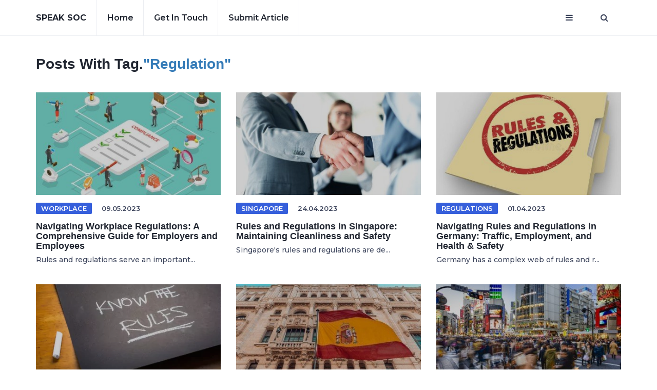

--- FILE ---
content_type: text/html; charset=UTF-8
request_url: http://speaksoc.org/tags/regulation
body_size: 3570
content:
<!doctype html>
<html lang="en">
<head>
    <meta charset="UTF-8">
    <meta name="viewport"
          content="width=device-width, user-scalable=yes, initial-scale=1.0, maximum-scale=5.0, minimum-scale=1.0">
    <meta http-equiv="X-UA-Compatible" content="ie=edge">
    
            <title>Tag #regulation  - Speak Soc</title>
<meta name="description" content="Get the latest scoop on enagagement legality with our blog posts about rules and regulations.">
<meta name="keywords" content="Enagament, Legal, Rules, code"/>

<meta property="og:locale" content="en_EN"/>
<meta property="og:type" content="website"/>
<meta property="og:title" content="Tag #regulation  - Speak Soc"/>
<meta property="og:image" content="http://speaksoc.org/storage/bg.png"/>
<meta property="og:description" content="Get the latest scoop on enagagement legality with our blog posts about rules and regulations."/>
<meta property="og:url" content="http://speaksoc.org/storage/bg.png"/>
<meta property="og:site_name" content="http://speaksoc.org/tags/regulation"/>

<meta property="og:fb:admins" content="http://speaksoc.org/tags/regulation"/>
<meta name="twitter:card" content="summary"/>
<meta name="twitter:description" content="Get the latest scoop on enagagement legality with our blog posts about rules and regulations."/>
<meta name="twitter:title" content="Tag #regulation  - Speak Soc"/>
<meta name="twitter:site" content="@url"/>
<meta name="twitter:image" content="http://speaksoc.org/storage/bg.png"/>
<link rel="canonical" href="http://speaksoc.org/tags/regulation">
        <!-- Bootstrap -->
    <!-- Custom stlylesheet -->
    <link type="text/css" rel="stylesheet" href="/assets/css/bootstrap.purified.css"/>
    <link type="text/css" rel="stylesheet" href="/assets/css/style.purified.css"/>
    <link rel="apple-touch-icon" sizes="180x180" href="http://speaksoc.org/icons/s/apple-touch-icon.png">
<link rel="icon" type="image/png" sizes="32x32" href="http://speaksoc.org/icons/s/favicon-32x32.png">
<link rel="icon" type="image/png" sizes="16x16" href="http://speaksoc.org/icons/s/favicon-16x16.png">
<link rel="manifest" href="http://speaksoc.org/icons/s/site.webmanifest">
<link rel="mask-icon" href="http://speaksoc.org/icons/s/safari-pinned-tab.svg" color="#5bbad5">
<meta name="msapplication-TileColor" content="#fffff">
<meta name="theme-color" content="#ffffff">
        <script async src="https://pagead2.googlesyndication.com/pagead/js/adsbygoogle.js?client=ca-pub-3035423207034059"
            crossorigin="anonymous"></script>
</head>
<body>

<!-- Header -->
<header id="header">
    <!-- Nav -->
    <div id="nav">
        <!-- Main Nav -->
        <div id="nav-fixed">
            <div class="container">
                <!-- logo -->
                <div class="nav-logo">
                    <a href="http://speaksoc.org" class="logo text-uppercase font-black">
                        <b>Speak Soc</b>
                    </a>
                </div>
                <!-- /logo -->

                <!-- nav -->
                <ul class="nav-menu nav navbar-nav">
                    <li><a href="http://speaksoc.org">Home</a></li>

                    <li><a href="http://speaksoc.org/about">Get in touch</a></li>

                    <li><a href="http://speaksoc.org/submit-article">Submit article</a></li>

                </ul>
                <!-- /nav -->

                <!-- search & aside toggle -->
                <div class="nav-btns">
                    <button class="aside-btn" aria-label="Open mobile menu"><i class="fa fa-bars"></i></button>
                    <button class="search-btn" aria-label="Open search window"><i class="fa fa-search"></i></button>
                    <form action="http://speaksoc.org/search" class="search-form">
                        <input class="search-input" type="text" name="query" placeholder="Enter Your Search ...">
                        <button class="search-close" aria-label="Close search window"><i class="fa fa-times"></i></button>
                    </form>
                </div>
                <!-- /search & aside toggle -->
            </div>
        </div>
        <!-- /Main Nav -->

        <!-- Aside Nav -->
        <div id="nav-aside">
            <!-- nav -->
            <div class="section-row">
                <ul class="nav-aside-menu">
                    <li><a href="http://speaksoc.org">Home</a></li>
                    <li><a href="http://speaksoc.org/about">About us</a></li>

                    <li><a href="http://speaksoc.org/dmca">DMCA</a></li>
                    <li><a href="http://speaksoc.org/privacy">Privacy Policy</a></li>
                    <li><a href="http://speaksoc.org/disclaimer">Disclaimer</a></li>
                    <li><a href="http://speaksoc.org/about">Get in touch</a></li>

                    <li><a href="http://speaksoc.org/submit-article">Submit article</a></li>

                    
                </ul>
            </div>

            <button class="nav-aside-close" aria-label="Close mobile menu"><i class="fa fa-times"></i></button>
        </div>
        <!-- Aside Nav -->
    </div>
    <!-- /Nav -->
</header>
<!-- /Header -->


    <div class="section">
        <div class="container">
            <div class="row">
                <div class="col-md-12">
                    <div class="section-title">
                        <h2>Posts with tag.<span class="text-primary">"regulation"</span></h2>
                    </div>
                </div>
            </div>
            <div class="clearfix d-flex mx-15 flex-wrap">

                
                                                                        <div class="col-md-4">
    <div class="post">
        <a class="post-img" href="http://speaksoc.org/posts/navigating-workplace-regulations-a-comprehensive-guide-for-employers-and-employees"><img
                src="" data-src="http://speaksoc.org/storage/images/smaill_696c277b352dc.jpg" height="200px"
                style="object-fit: cover" width="100%" alt="Navigating Workplace Regulations: A Comprehensive Guide for Employers and Employees"></a>
        <div class="post-body">
            <div class="post-meta">
                                                    <a class="post-category cat-2" href="http://speaksoc.org/tags/Workplace">Workplace</a>
                                <span
                    class="post-date">09.05.2023</span>
            </div>
            <h3 class="post-title"><a href="http://speaksoc.org/posts/navigating-workplace-regulations-a-comprehensive-guide-for-employers-and-employees">Navigating Workplace Regulations: A Comprehensive Guide for Employers and Employees</a>
            </h3>
            <h4 class="h5">
                Rules and regulations serve an important...
            </h4>
        </div>
    </div>
</div>

                                                                                                <div class="col-md-4">
    <div class="post">
        <a class="post-img" href="http://speaksoc.org/posts/rules-and-regulations-in-singapore-maintaining-cleanliness-and-safety"><img
                src="" data-src="http://speaksoc.org/storage/images/smaill_696c2745d2884.jpg" height="200px"
                style="object-fit: cover" width="100%" alt="Rules and Regulations in Singapore: Maintaining Cleanliness and Safety"></a>
        <div class="post-body">
            <div class="post-meta">
                                                    <a class="post-category cat-2" href="http://speaksoc.org/tags/Singapore">Singapore</a>
                                <span
                    class="post-date">24.04.2023</span>
            </div>
            <h3 class="post-title"><a href="http://speaksoc.org/posts/rules-and-regulations-in-singapore-maintaining-cleanliness-and-safety">Rules and Regulations in Singapore: Maintaining Cleanliness and Safety</a>
            </h3>
            <h4 class="h5">
                Singapore&#039;s rules and regulations are de...
            </h4>
        </div>
    </div>
</div>

                                                                                                <div class="col-md-4">
    <div class="post">
        <a class="post-img" href="http://speaksoc.org/posts/navigating-rules-and-regulations-in-germany-traffic-employment-and-health-and-safety"><img
                src="" data-src="http://speaksoc.org/storage/images/smaill_696c26f314c64.jpg" height="200px"
                style="object-fit: cover" width="100%" alt="Navigating Rules and Regulations in Germany: Traffic, Employment, and Health &amp; Safety"></a>
        <div class="post-body">
            <div class="post-meta">
                                                    <a class="post-category cat-2" href="http://speaksoc.org/tags/Regulations">Regulations</a>
                                <span
                    class="post-date">01.04.2023</span>
            </div>
            <h3 class="post-title"><a href="http://speaksoc.org/posts/navigating-rules-and-regulations-in-germany-traffic-employment-and-health-and-safety">Navigating Rules and Regulations in Germany: Traffic, Employment, and Health &amp; Safety</a>
            </h3>
            <h4 class="h5">
                Germany has a complex web of rules and r...
            </h4>
        </div>
    </div>
</div>

                                                                                                <div class="col-md-4">
    <div class="post">
        <a class="post-img" href="http://speaksoc.org/posts/rules-and-regulations-are-essential-for-the-smooth-functioning-of-any-busines"><img
                src="" data-src="http://speaksoc.org/storage/images/smaill_696c2661dd1a2.webp" height="200px"
                style="object-fit: cover" width="100%" alt="Rules and regulations are essential for the smooth functioning of any busines"></a>
        <div class="post-body">
            <div class="post-meta">
                                                    <a class="post-category cat-2" href="http://speaksoc.org/tags/Rules">Rules</a>
                                <span
                    class="post-date">03.03.2023</span>
            </div>
            <h3 class="post-title"><a href="http://speaksoc.org/posts/rules-and-regulations-are-essential-for-the-smooth-functioning-of-any-busines">Rules and regulations are essential for the smooth functioning of any busines</a>
            </h3>
            <h4 class="h5">
                rules and regulations are essential for ...
            </h4>
        </div>
    </div>
</div>

                                                                                                <div class="col-md-4">
    <div class="post">
        <a class="post-img" href="http://speaksoc.org/posts/spains-rules-and-regulations"><img
                src="" data-src="http://speaksoc.org/storage/images/smaill_696c262785365.jpeg" height="200px"
                style="object-fit: cover" width="100%" alt="Spain&#039;s rules and regulations."></a>
        <div class="post-body">
            <div class="post-meta">
                                                    <a class="post-category cat-2" href="http://speaksoc.org/tags/Regulations">Regulations</a>
                                <span
                    class="post-date">25.02.2023</span>
            </div>
            <h3 class="post-title"><a href="http://speaksoc.org/posts/spains-rules-and-regulations">Spain&#039;s rules and regulations.</a>
            </h3>
            <h4 class="h5">
                Spain is a country located in the southw...
            </h4>
        </div>
    </div>
</div>

                                                                                                <div class="col-md-4">
    <div class="post">
        <a class="post-img" href="http://speaksoc.org/posts/japanese-rules-regulations"><img
                src="" data-src="http://speaksoc.org/storage/images/smaill_696c25f37e742.jpeg" height="200px"
                style="object-fit: cover" width="100%" alt="Japanese Rules &amp; Regulations"></a>
        <div class="post-body">
            <div class="post-meta">
                                                    <a class="post-category cat-2" href="http://speaksoc.org/tags/Rules">Rules</a>
                                <span
                    class="post-date">19.02.2023</span>
            </div>
            <h3 class="post-title"><a href="http://speaksoc.org/posts/japanese-rules-regulations">Japanese Rules &amp; Regulations</a>
            </h3>
            <h4 class="h5">
                Japan is known for its rich culture, his...
            </h4>
        </div>
    </div>
</div>

                                                                                                <div class="col-md-4">
    <div class="post">
        <a class="post-img" href="http://speaksoc.org/posts/rules-and-regulations-in-italy"><img
                src="" data-src="http://speaksoc.org/storage/images/smaill_696c25c5879c9.jpeg" height="200px"
                style="object-fit: cover" width="100%" alt="Rules and Regulations in Italy"></a>
        <div class="post-body">
            <div class="post-meta">
                                                    <a class="post-category cat-2" href="http://speaksoc.org/tags/Jurisprudence">Jurisprudence</a>
                                <span
                    class="post-date">13.02.2023</span>
            </div>
            <h3 class="post-title"><a href="http://speaksoc.org/posts/rules-and-regulations-in-italy">Rules and Regulations in Italy</a>
            </h3>
            <h4 class="h5">
                In Italy, businesses are subject to a ra...
            </h4>
        </div>
    </div>
</div>

                                                                                                <div class="col-md-4">
    <div class="post">
        <a class="post-img" href="http://speaksoc.org/posts/regulations-and-rules-in-the-category-extension-engagement"><img
                src="" data-src="http://speaksoc.org/storage/images/smaill_696c248d8b5cc.webp" height="200px"
                style="object-fit: cover" width="100%" alt="Regulations and Rules in the Category: Extension &amp; Engagement"></a>
        <div class="post-body">
            <div class="post-meta">
                                                    <a class="post-category cat-2" href="http://speaksoc.org/tags/Engagement">Engagement</a>
                                <span
                    class="post-date">10.01.2023</span>
            </div>
            <h3 class="post-title"><a href="http://speaksoc.org/posts/regulations-and-rules-in-the-category-extension-engagement">Regulations and Rules in the Category: Extension &amp; Engagement</a>
            </h3>
            <h4 class="h5">
                The Centennial Campus of NC State serves...
            </h4>
        </div>
    </div>
</div>

                                            
                
            </div>
        </div>
    </div>


<!-- Footer -->
<footer id="footer">
    <!-- container -->
    <div class="container">
        <!-- row -->
        <div class="row">
            <div class="col-md-4">
                <div class="">
                    <div class="footer-logo">
                        <a href="http://speaksoc.org" class="logo text-uppercase font-black">
                            <b>Speak Soc</b>
                        </a>
                    </div>
                    <div class="footer-copyright">
								<span>&copy;
                                Copyright &copy; 2026 All rights reserved</a>
                                </span>
                    </div>
                </div>
            </div>

            <div class="col-md-2">
                <div class="footer-widget">
                    <h3 class="footer-title">Categories</h3>
                    <ul class="footer-links">
                                                                                    <li><a href="http://speaksoc.org/category/engagement">engagement</a></li>
                                                                                                                <li><a href="http://speaksoc.org/category/rules">Rules</a></li>
                                                                                                                <li><a href="http://speaksoc.org/category/client-engagement">client engagement  </a></li>
                                                                                                                <li><a href="http://speaksoc.org/category/law">Law </a></li>
                                                                                                                <li><a href="http://speaksoc.org/category/business">Business</a></li>
                                                                        </ul>
                </div>
            </div>

            <div class="col-md-3">
                <div class="footer-widget">
                    <h3 class="footer-title">Links</h3>
                    <ul class="footer-links">
                        <li><a href="http://speaksoc.org/about">About us</a></li>
                        <li><a href="http://speaksoc.org/contact">Contact us</a></li>
                        
                        <li><a href="http://speaksoc.org/advertisement">Advertisement</a>
                        <li><a href="http://speaksoc.org/dmca">DMCA</a></li>
                        <li><a href="http://speaksoc.org/terms">Terms & Conditions</a></li>
                        <li><a href="http://speaksoc.org/privacy">Privacy Policy</a></li>
                        <li><a href="http://speaksoc.org/disclaimer">Disclaimer</a></li>
                    </ul>
                </div>
            </div>

            <div class="col-md-3">
                <div class="footer-widget">
                    <h3 class="footer-title">Join our Newsletter</h3>
                    <div class="footer-newsletter">
                        <form action="http://speaksoc.org/subscribe" method="POST">
                            <input type="hidden" name="_token" value="">                            <input type="email" name="email" class="input" required
                                   placeholder="Enter your email">
                            <button class="newsletter-btn" aria-label="Subscribe for newsletter"><i
                                    class="fa fa-paper-plane"></i></button>
                        </form>
                    </div>
                </div>
            </div>

        </div>
        <!-- /row -->
    </div>
    <!-- /container -->
</footer>
<!-- /Footer -->
<script src="http://speaksoc.org/assets/js/jquery.min.js"></script>
<script src="http://speaksoc.org/assets/js/bootstrap.min.js"></script>
<script src="http://speaksoc.org/assets/js/main.js"></script>
<link
    href="https://fonts.googleapis.com/css2?family=Montserrat:ital,wght@0,100;0,200;0,300;0,400;0,500;0,600;0,700;0,800;0,900;1,100;1,200;1,300;1,400;1,500;1,600;1,700;1,800;1,900&display=swap"
    rel="stylesheet">


<!-- Font Awesome Icon -->
<link rel="stylesheet" href="/assets/css/font-awesome.purified.css">
<script
    src="https://code.jquery.com/jquery-3.6.1.min.js"
    integrity="sha256-o88AwQnZB+VDvE9tvIXrMQaPlFFSUTR+nldQm1LuPXQ="
    crossorigin="anonymous"></script>
<script src="http://speaksoc.org/assets/jquery.unveil.js"></script>
<script>
    $(document).ready(() => {
            $(function () {
                $("img").unveil(300); // 300px before they appear on the screen
            });
        }
    )

</script>
<script>
    $(document).ready(function () {
        $.ajax({
            type: 'POST',
            url: 'http://speaksoc.org/statistic',
            data:{page:'http://speaksoc.org/tags/regulation'},
            headers: {'X-CSRF-TOKEN': $('meta[name="csrf-token"]').attr('content')},
        });
    })
</script>
    <script>

    </script>

</body>
</html>


--- FILE ---
content_type: text/html; charset=utf-8
request_url: https://www.google.com/recaptcha/api2/aframe
body_size: 268
content:
<!DOCTYPE HTML><html><head><meta http-equiv="content-type" content="text/html; charset=UTF-8"></head><body><script nonce="9AXItYzbmwWDPbM6QQPc7Q">/** Anti-fraud and anti-abuse applications only. See google.com/recaptcha */ try{var clients={'sodar':'https://pagead2.googlesyndication.com/pagead/sodar?'};window.addEventListener("message",function(a){try{if(a.source===window.parent){var b=JSON.parse(a.data);var c=clients[b['id']];if(c){var d=document.createElement('img');d.src=c+b['params']+'&rc='+(localStorage.getItem("rc::a")?sessionStorage.getItem("rc::b"):"");window.document.body.appendChild(d);sessionStorage.setItem("rc::e",parseInt(sessionStorage.getItem("rc::e")||0)+1);localStorage.setItem("rc::h",'1768981434140');}}}catch(b){}});window.parent.postMessage("_grecaptcha_ready", "*");}catch(b){}</script></body></html>